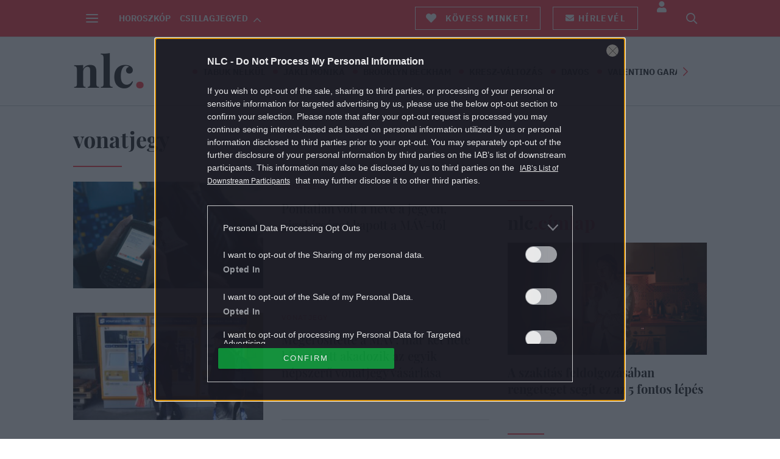

--- FILE ---
content_type: application/javascript; charset=utf-8
request_url: https://nlc.hu/themes/nlcafe/dist/js/cimke-footer.js?ver=1764847367
body_size: 795
content:
!function(){var t={7361:function(){!function(t){"use strict";if("undefined"==typeof _ceDeviceDetect||"desktop"===_ceDeviceDetect.getDeviceType()){var e,o,i,n,r="normal",c=(i=0,function(t){++i;var e=t.prev();return 10===i?(i=0,!1):"SCRIPT"===e.prop("tagName")?c(e):(i=0,e)}),s=function(){return void 0===e&&(e=t(".sticky-right-bottom")),e},u=function(i){if(0!==s().length){var n=c(e);if(!1!==n&&0!==n.length&&void 0!==n.offset()&&0!==n.height()&&!function(){var t=s().closest(".vc_col-md-4, #singleSidebar.col-md-4");if(!t)return!0;var e=t.prev();return!e||s().outerHeight()+n.position().top+n.outerHeight()>=e.outerHeight()}()){void 0===o&&(o=e.width());var u=n.closest(".vc_col-md-4, #singleSidebar.col-md-4");u.css({height:"auto"}),u.css({position:"relative",height:Math.max(u.height(),u.prev().height())+"px"});var f=t(document).scrollTop(),p=t(".sticky-post-header"),a=0!==p.length?p.offset().top-f+p.height():0;if(f>=n.offset().top-a+n.height()){var h=e.height()+f+a>u.offset().top+u.height();"bottom"!==r&&h?(r="bottom",e.css({position:"absolute",top:"auto",bottom:0,width:o+"px"})):"sticky"!==r&&u.offset().top+u.height()>f+a&&!h&&(r="sticky",e.css({position:"fixed",top:a+"px",bottom:"auto",width:o+"px"}))}else"normal"!==r&&(r="normal",e.css({position:"relative",top:"auto",bottom:"auto"}))}}};t(window).on("scroll",function(){"function"!=typeof n?"undefined"!=typeof _&&(n=_.throttle(u,40)):n()})}}(jQuery)}},e={};function o(i){var n=e[i];if(void 0!==n)return n.exports;var r=e[i]={exports:{}};return t[i](r,r.exports,o),r.exports}o.n=function(t){var e=t&&t.__esModule?function(){return t.default}:function(){return t};return o.d(e,{a:e}),e},o.d=function(t,e){for(var i in e)o.o(e,i)&&!o.o(t,i)&&Object.defineProperty(t,i,{enumerable:!0,get:e[i]})},o.o=function(t,e){return Object.prototype.hasOwnProperty.call(t,e)},function(){"use strict";o(7361)}()}();